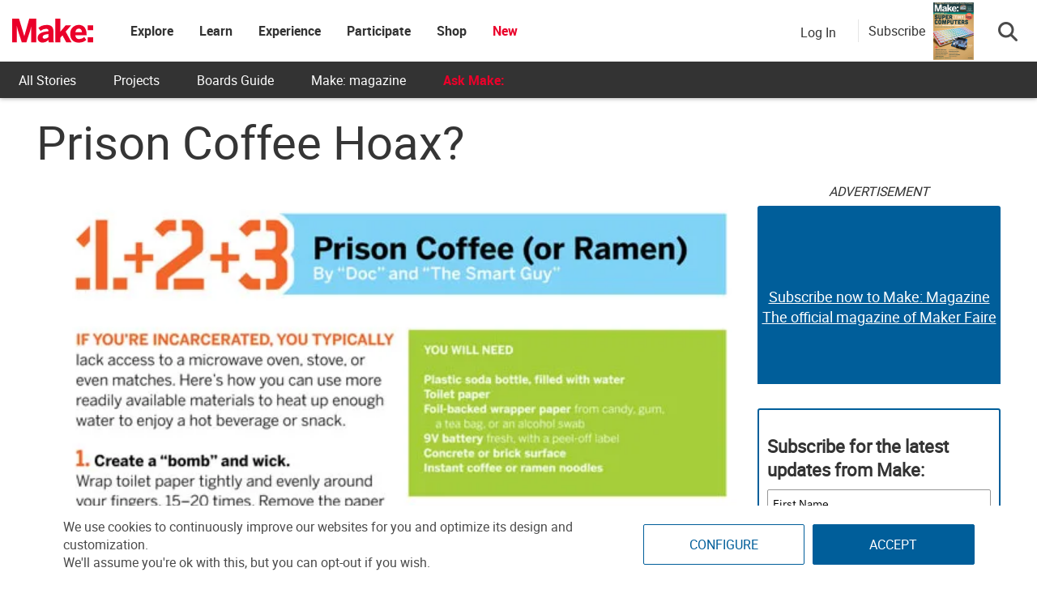

--- FILE ---
content_type: text/html; charset=utf-8
request_url: https://www.google.com/recaptcha/api2/aframe
body_size: 173
content:
<!DOCTYPE HTML><html><head><meta http-equiv="content-type" content="text/html; charset=UTF-8"></head><body><script nonce="KqJ703vgjDWE73er51y9og">/** Anti-fraud and anti-abuse applications only. See google.com/recaptcha */ try{var clients={'sodar':'https://pagead2.googlesyndication.com/pagead/sodar?'};window.addEventListener("message",function(a){try{if(a.source===window.parent){var b=JSON.parse(a.data);var c=clients[b['id']];if(c){var d=document.createElement('img');d.src=c+b['params']+'&rc='+(localStorage.getItem("rc::a")?sessionStorage.getItem("rc::b"):"");window.document.body.appendChild(d);sessionStorage.setItem("rc::e",parseInt(sessionStorage.getItem("rc::e")||0)+1);localStorage.setItem("rc::h",'1768606134121');}}}catch(b){}});window.parent.postMessage("_grecaptcha_ready", "*");}catch(b){}</script></body></html>

--- FILE ---
content_type: text/javascript;charset=UTF-8
request_url: https://make.activehosted.com/f/embed.php?id=19
body_size: 9801
content:
window.cfields = [];
window._show_thank_you = function(id, message, trackcmp_url, email) {
    var form = document.getElementById('_form_' + id + '_'), thank_you = form.querySelector('._form-thank-you');
    form.querySelector('._form-content').style.display = 'none';
    thank_you.innerHTML = message;
    thank_you.style.display = 'block';
    const vgoAlias = typeof visitorGlobalObjectAlias === 'undefined' ? 'vgo' : visitorGlobalObjectAlias;
    var visitorObject = window[vgoAlias];
    if (email && typeof visitorObject !== 'undefined') {
        visitorObject('setEmail', email);
        visitorObject('update');
    } else if (typeof(trackcmp_url) != 'undefined' && trackcmp_url) {
        // Site tracking URL to use after inline form submission.
        _load_script(trackcmp_url);
    }
    if (typeof window._form_callback !== 'undefined') window._form_callback(id);
    thank_you.setAttribute('tabindex', '-1');
    thank_you.focus();
};
window._show_unsubscribe = function(id, message, trackcmp_url, email) {
    var form = document.getElementById('_form_' + id + '_'), unsub = form.querySelector('._form-thank-you');
    var branding = form.querySelector('._form-branding');
    if (branding) {
        branding.style.display = 'none';
    }
    form.querySelector('._form-content').style.display = 'none';
    unsub.style.display = 'block';
    form.insertAdjacentHTML('afterend', message)
    const vgoAlias = typeof visitorGlobalObjectAlias === 'undefined' ? 'vgo' : visitorGlobalObjectAlias;
    var visitorObject = window[vgoAlias];
    if (email && typeof visitorObject !== 'undefined') {
        visitorObject('setEmail', email);
        visitorObject('update');
    } else if (typeof(trackcmp_url) != 'undefined' && trackcmp_url) {
        // Site tracking URL to use after inline form submission.
        _load_script(trackcmp_url);
    }
    if (typeof window._form_callback !== 'undefined') window._form_callback(id);
};
window._show_error = function(id, message, html) {
    var form = document.getElementById('_form_' + id + '_'),
        err = document.createElement('div'),
        button = form.querySelector('button[type="submit"]'),
        old_error = form.querySelector('._form_error');
    if (old_error) old_error.parentNode.removeChild(old_error);
    err.innerHTML = message;
    err.className = '_error-inner _form_error _no_arrow';
    var wrapper = document.createElement('div');
    wrapper.className = '_form-inner _show_be_error';
    wrapper.appendChild(err);
    button.parentNode.insertBefore(wrapper, button);
    var submitButton = form.querySelector('[id^="_form"][id$="_submit"]');
    submitButton.disabled = false;
    submitButton.classList.remove('processing');
    if (html) {
        var div = document.createElement('div');
        div.className = '_error-html';
        div.innerHTML = html;
        err.appendChild(div);
    }
};
window._show_pc_confirmation = function(id, header, detail, show, email) {
    var form = document.getElementById('_form_' + id + '_'), pc_confirmation = form.querySelector('._form-pc-confirmation');
    if (pc_confirmation.style.display === 'none') {
        form.querySelector('._form-content').style.display = 'none';
        pc_confirmation.innerHTML = "<div class='_form-title'>" + header + "</div>" + "<p>" + detail + "</p>" +
        "<button class='_submit' id='hideButton'>Manage preferences</button>";
        pc_confirmation.style.display = 'block';
        var mp = document.querySelector('input[name="mp"]');
        mp.value = '0';
    } else {
        form.querySelector('._form-content').style.display = 'inline';
        pc_confirmation.style.display = 'none';
    }

    var hideButton = document.getElementById('hideButton');
    // Add event listener to the button
    hideButton.addEventListener('click', function() {
        var submitButton = document.querySelector('#_form_19_submit');
        submitButton.disabled = false;
        submitButton.classList.remove('processing');
        var mp = document.querySelector('input[name="mp"]');
        mp.value = '1';
        const cacheBuster = new URL(window.location.href);
        cacheBuster.searchParams.set('v', new Date().getTime());
        window.location.href = cacheBuster.toString();
    });

    const vgoAlias = typeof visitorGlobalObjectAlias === 'undefined' ? 'vgo' : visitorGlobalObjectAlias;
    var visitorObject = window[vgoAlias];
    if (email && typeof visitorObject !== 'undefined') {
        visitorObject('setEmail', email);
        visitorObject('update');
    } else if (typeof(trackcmp_url) != 'undefined' && trackcmp_url) {
        // Site tracking URL to use after inline form submission.
        _load_script(trackcmp_url);
    }
    if (typeof window._form_callback !== 'undefined') window._form_callback(id);
};
window._load_script = function(url, callback, isSubmit) {
    var head = document.querySelector('head'), script = document.createElement('script'), r = false;
    var submitButton = document.querySelector('#_form_19_submit');
    script.charset = 'utf-8';
    script.src = url;
    if (callback) {
        script.onload = script.onreadystatechange = function() {
            if (!r && (!this.readyState || this.readyState == 'complete')) {
                r = true;
                callback();
            }
        };
    }
    script.onerror = function() {
        if (isSubmit) {
            if (script.src.length > 10000) {
                _show_error("696AC8A5C5CB3", "Sorry, your submission failed. Please shorten your responses and try again.");
            } else {
                _show_error("696AC8A5C5CB3", "Sorry, your submission failed. Please try again.");
            }
            submitButton.disabled = false;
            submitButton.classList.remove('processing');
        }
    }

    head.appendChild(script);
};
(function() {
    var iti;
    if (window.location.search.search("excludeform") !== -1) return false;
    var getCookie = function(name) {
        var match = document.cookie.match(new RegExp('(^|; )' + name + '=([^;]+)'));
        return match ? match[2] : localStorage.getItem(name);
    }
    var setCookie = function(name, value) {
        var now = new Date();
        var time = now.getTime();
        var expireTime = time + 1000 * 60 * 60 * 24 * 365;
        now.setTime(expireTime);
        document.cookie = name + '=' + value + '; expires=' + now + ';path=/; Secure; SameSite=Lax;';
        localStorage.setItem(name, value);
    }
    var addEvent = function(element, event, func) {
        if (element.addEventListener) {
            element.addEventListener(event, func);
        } else {
            var oldFunc = element['on' + event];
            element['on' + event] = function() {
                oldFunc.apply(this, arguments);
                func.apply(this, arguments);
            };
        }
    }
    var _removed = false;
    var _form_output = '\<style\>@import url(https:\/\/fonts.bunny.net\/css?family=ibm-plex-sans:400,600);\<\/style\>\<style\>\n#_form_696AC8A5C5CB3_{font-size:14px;line-height:1.6;font-family:arial, helvetica, sans-serif;margin:0}._form_hide{display:none;visibility:hidden}._form_show{display:block;visibility:visible}#_form_696AC8A5C5CB3_._form-top{top:0}#_form_696AC8A5C5CB3_._form-bottom{bottom:0}#_form_696AC8A5C5CB3_._form-left{left:0}#_form_696AC8A5C5CB3_._form-right{right:0}#_form_696AC8A5C5CB3_ input[type=\"text\"],#_form_696AC8A5C5CB3_ input[type=\"tel\"],#_form_696AC8A5C5CB3_ input[type=\"date\"],#_form_696AC8A5C5CB3_ textarea{padding:6px;height:auto;border:#979797 1px solid;border-radius:4px;color:#000 !important;font-size:14px;-webkit-box-sizing:border-box;-moz-box-sizing:border-box;box-sizing:border-box}#_form_696AC8A5C5CB3_ textarea{resize:none}#_form_696AC8A5C5CB3_ ._submit{-webkit-appearance:none;cursor:pointer;font-family:arial, sans-serif;font-size:14px;text-align:center;background:#005E9A !important;border:0 !important;-moz-border-radius:4px !important;-webkit-border-radius:4px !important;border-radius:4px !important;color:#FFFFFF !important;padding:10px !important}#_form_696AC8A5C5CB3_ ._submit:disabled{cursor:not-allowed;opacity:0.4}#_form_696AC8A5C5CB3_ ._submit.processing{position:relative}#_form_696AC8A5C5CB3_ ._submit.processing::before{content:\"\";width:1em;height:1em;position:absolute;z-index:1;top:50%;left:50%;border:double 3px transparent;border-radius:50%;background-image:linear-gradient(#005E9A, #005E9A), conic-gradient(#005E9A, #FFFFFF);background-origin:border-box;background-clip:content-box, border-box;animation:1200ms ease 0s infinite normal none running _spin}#_form_696AC8A5C5CB3_ ._submit.processing::after{content:\"\";position:absolute;top:0;bottom:0;left:0;right:0}@keyframes _spin{0%{transform:translate(-50%, -50%) rotate(90deg)}100%{transform:translate(-50%, -50%) rotate(450deg)}}#_form_696AC8A5C5CB3_ ._close-icon{cursor:pointer;background-image:url(\"https:\/\/d226aj4ao1t61q.cloudfront.net\/esfkyjh1u_forms-close-dark.png\");background-repeat:no-repeat;background-size:14.2px 14.2px;position:absolute;display:block;top:11px;right:9px;overflow:hidden;width:16.2px;height:16.2px}#_form_696AC8A5C5CB3_ ._close-icon:before{position:relative}#_form_696AC8A5C5CB3_ ._form-body{margin-bottom:30px}#_form_696AC8A5C5CB3_ ._form-image-left{width:150px;float:left}#_form_696AC8A5C5CB3_ ._form-content-right{margin-left:164px}#_form_696AC8A5C5CB3_ ._form-branding{color:#fff;font-size:10px;clear:both;text-align:left;margin-top:30px;font-weight:100}#_form_696AC8A5C5CB3_ ._form-branding ._logo{display:block;width:130px;height:14px;margin-top:6px;background-image:url(\"https:\/\/d226aj4ao1t61q.cloudfront.net\/hh9ujqgv5_aclogo_li.png\");background-size:130px auto;background-repeat:no-repeat}#_form_696AC8A5C5CB3_ .form-sr-only{position:absolute;width:1px;height:1px;padding:0;margin:-1px;overflow:hidden;clip:rect(0, 0, 0, 0);border:0}#_form_696AC8A5C5CB3_ ._form-label,#_form_696AC8A5C5CB3_ ._form_element ._form-label{font-weight:bold;margin-bottom:5px;display:block}#_form_696AC8A5C5CB3_._dark ._form-branding{color:#333}#_form_696AC8A5C5CB3_._dark ._form-branding ._logo{background-image:url(\"https:\/\/d226aj4ao1t61q.cloudfront.net\/jftq2c8s_aclogo_dk.png\")}#_form_696AC8A5C5CB3_ ._form_element{position:relative;margin-bottom:10px;font-size:0;max-width:100%}#_form_696AC8A5C5CB3_ ._form_element *{font-size:14px}#_form_696AC8A5C5CB3_ ._form_element._clear{clear:both;width:100%;float:none}#_form_696AC8A5C5CB3_ ._form_element._clear:after{clear:left}#_form_696AC8A5C5CB3_ ._form_element input[type=\"text\"],#_form_696AC8A5C5CB3_ ._form_element input[type=\"date\"],#_form_696AC8A5C5CB3_ ._form_element select,#_form_696AC8A5C5CB3_ ._form_element textarea:not(.g-recaptcha-response){display:block;width:100%;-webkit-box-sizing:border-box;-moz-box-sizing:border-box;box-sizing:border-box;font-family:inherit}#_form_696AC8A5C5CB3_ ._field-wrapper{position:relative}#_form_696AC8A5C5CB3_ ._inline-style{float:left}#_form_696AC8A5C5CB3_ ._inline-style input[type=\"text\"]{width:150px}#_form_696AC8A5C5CB3_ ._inline-style:not(._clear){margin-right:20px}#_form_696AC8A5C5CB3_ ._form_element img._form-image{max-width:100%}#_form_696AC8A5C5CB3_ ._form_element ._form-fieldset{border:0;padding:0.01em 0 0 0;margin:0;min-width:0}#_form_696AC8A5C5CB3_ ._clear-element{clear:left}#_form_696AC8A5C5CB3_ ._full_width{width:100%}#_form_696AC8A5C5CB3_ ._form_full_field{display:block;width:100%;margin-bottom:10px}#_form_696AC8A5C5CB3_ input[type=\"text\"]._has_error,#_form_696AC8A5C5CB3_ textarea._has_error{border:#F37C7B 1px solid}#_form_696AC8A5C5CB3_ input[type=\"checkbox\"]._has_error{outline:#F37C7B 1px solid}#_form_696AC8A5C5CB3_ ._show_be_error{float:left}#_form_696AC8A5C5CB3_ ._error{display:block;position:absolute;font-size:14px;z-index:10000001}#_form_696AC8A5C5CB3_ ._error._above{padding-bottom:4px;bottom:39px;right:0}#_form_696AC8A5C5CB3_ ._error._below{padding-top:8px;top:100%;right:0}#_form_696AC8A5C5CB3_ ._error._above ._error-arrow{bottom:-4px;right:15px;border-left:8px solid transparent;border-right:8px solid transparent;border-top:8px solid #FFDDDD}#_form_696AC8A5C5CB3_ ._error._below ._error-arrow{top:0;right:15px;border-left:8px solid transparent;border-right:8px solid transparent;border-bottom:8px solid #FFDDDD}#_form_696AC8A5C5CB3_ ._error-inner{padding:12px 12px 12px 36px;background-color:#FFDDDD;background-image:url(\"data:image\/svg+xml,%3Csvg width=\'16\' height=\'16\' viewBox=\'0 0 16 16\' fill=\'none\' xmlns=\'http:\/\/www.w3.org\/2000\/svg\'%3E%3Cpath fill-rule=\'evenodd\' clip-rule=\'evenodd\' d=\'M16 8C16 12.4183 12.4183 16 8 16C3.58172 16 0 12.4183 0 8C0 3.58172 3.58172 0 8 0C12.4183 0 16 3.58172 16 8ZM9 3V9H7V3H9ZM9 13V11H7V13H9Z\' fill=\'%23CA0000\'\/%3E%3C\/svg%3E\");background-repeat:no-repeat;background-position:12px center;font-size:14px;font-family:arial, sans-serif;font-weight:600;line-height:16px;color:#000;text-align:center;text-decoration:none;-webkit-border-radius:4px;-moz-border-radius:4px;border-radius:4px;box-shadow:0 1px 4px rgba(31, 33, 41, 0.298295)}@media only screen and (max-width:319px){#_form_696AC8A5C5CB3_ ._error-inner{padding:7px 7px 7px 25px;font-size:12px;line-height:12px;background-position:4px center;max-width:100px;white-space:nowrap;overflow:hidden;text-overflow:ellipsis}}#_form_696AC8A5C5CB3_ ._error-inner._form_error{margin-bottom:5px;text-align:left}#_form_696AC8A5C5CB3_ ._button-wrapper ._error-inner._form_error{position:static}#_form_696AC8A5C5CB3_ ._error-inner._no_arrow{margin-bottom:10px}#_form_696AC8A5C5CB3_ ._error-arrow{position:absolute;width:0;height:0}#_form_696AC8A5C5CB3_ ._error-html{margin-bottom:10px}.pika-single{z-index:10000001 !important}#_form_696AC8A5C5CB3_ input[type=\"text\"].datetime_date{width:69%;display:inline}#_form_696AC8A5C5CB3_ select.datetime_time{width:29%;display:inline;height:32px}#_form_696AC8A5C5CB3_ input[type=\"date\"].datetime_date{width:69%;display:inline-flex}#_form_696AC8A5C5CB3_ input[type=\"time\"].datetime_time{width:29%;display:inline-flex}@media (min-width:320px) and (max-width:667px){::-webkit-scrollbar{display:none}#_form_696AC8A5C5CB3_{margin:0;width:100%;min-width:100%;max-width:100%;box-sizing:border-box}#_form_696AC8A5C5CB3_ *{-webkit-box-sizing:border-box;-moz-box-sizing:border-box;box-sizing:border-box;font-size:1em}#_form_696AC8A5C5CB3_ ._form-content{margin:0;width:100%}#_form_696AC8A5C5CB3_ ._form-inner{display:block;min-width:100%}#_form_696AC8A5C5CB3_ ._form-title,#_form_696AC8A5C5CB3_ ._inline-style{margin-top:0;margin-right:0;margin-left:0}#_form_696AC8A5C5CB3_ ._form-title{font-size:1.2em}#_form_696AC8A5C5CB3_ ._form_element{margin:0 0 20px;padding:0;width:100%}#_form_696AC8A5C5CB3_ ._form-element,#_form_696AC8A5C5CB3_ ._inline-style,#_form_696AC8A5C5CB3_ input[type=\"text\"],#_form_696AC8A5C5CB3_ label,#_form_696AC8A5C5CB3_ p,#_form_696AC8A5C5CB3_ textarea:not(.g-recaptcha-response){float:none;display:block;width:100%}#_form_696AC8A5C5CB3_ ._row._checkbox-radio label{display:inline}#_form_696AC8A5C5CB3_ ._row,#_form_696AC8A5C5CB3_ p,#_form_696AC8A5C5CB3_ label{margin-bottom:0.7em;width:100%}#_form_696AC8A5C5CB3_ ._row input[type=\"checkbox\"],#_form_696AC8A5C5CB3_ ._row input[type=\"radio\"]{margin:0 !important;vertical-align:middle !important}#_form_696AC8A5C5CB3_ ._row input[type=\"checkbox\"]+span label{display:inline}#_form_696AC8A5C5CB3_ ._row span label{margin:0 !important;width:initial !important;vertical-align:middle !important}#_form_696AC8A5C5CB3_ ._form-image{max-width:100%;height:auto !important}#_form_696AC8A5C5CB3_ input[type=\"text\"]{padding-left:10px;padding-right:10px;font-size:16px;line-height:1.3em;-webkit-appearance:none}#_form_696AC8A5C5CB3_ input[type=\"radio\"],#_form_696AC8A5C5CB3_ input[type=\"checkbox\"]{display:inline-block;width:1.3em;height:1.3em;font-size:1em;margin:0 0.3em 0 0;vertical-align:baseline}#_form_696AC8A5C5CB3_ button[type=\"submit\"]{padding:20px;font-size:1.5em}#_form_696AC8A5C5CB3_ ._inline-style{margin:20px 0 0 !important}#_form_696AC8A5C5CB3_ ._inline-style input[type=\"text\"]{width:100%}}#_form_696AC8A5C5CB3_ .sms_consent_checkbox{position:relative;width:100%;display:flex;align-items:flex-start;padding:20px 0}#_form_696AC8A5C5CB3_ .sms_consent_checkbox input[type=\"checkbox\"]{float:left;margin:5px 10px 10px 0}#_form_696AC8A5C5CB3_ .sms_consent_checkbox .sms_consent_message{display:inline;float:left;text-align:left;margin-bottom:10px;font-size:14px;color:#7D8799}#_form_696AC8A5C5CB3_ .sms_consent_checkbox .sms_consent_message.sms_consent_mini{width:90%}#_form_696AC8A5C5CB3_ .sms_consent_checkbox ._error._above{right:auto;bottom:0}#_form_696AC8A5C5CB3_ .sms_consent_checkbox ._error._above ._error-arrow{right:auto;left:5px}@media (min-width:320px) and (max-width:667px){#_form_696AC8A5C5CB3_ .sms_consent_checkbox ._error._above{top:-30px;left:0;bottom:auto}}#_form_696AC8A5C5CB3_ .field-required{color:#FF0000}#_form_696AC8A5C5CB3_{position:relative;text-align:left;margin:25px auto 0;padding:20px;-webkit-box-sizing:border-box;-moz-box-sizing:border-box;box-sizing:border-box;background:#FFFFFF !important;border:0;max-width:500px;-moz-border-radius:0px !important;-webkit-border-radius:0px !important;border-radius:0px !important;color:#000000}#_form_696AC8A5C5CB3_ ._show_be_error{min-width:100%}#_form_696AC8A5C5CB3_._inline-form,#_form_696AC8A5C5CB3_._inline-form ._form-content{font-family:\"IBM Plex Sans\", Helvetica, sans-serif}#_form_696AC8A5C5CB3_._inline-form ._row span:not(.field-required),#_form_696AC8A5C5CB3_._inline-form ._row label{font-family:\"IBM Plex Sans\", Helvetica, sans-serif;font-size:14px;font-weight:400;line-height:1.6em}#_form_696AC8A5C5CB3__inlineform input[type=\"text\"],#_form_696AC8A5C5CB3__inlineform input[type=\"date\"],#_form_696AC8A5C5CB3__inlineform input[type=\"tel\"],#_form_696AC8A5C5CB3__inlineform select,#_form_696AC8A5C5CB3__inlineform textarea:not(.g-recaptcha-response){font-family:\"IBM Plex Sans\", Helvetica, sans-serif;font-size:14px;font-weight:400;font-color:#000000;line-height:1.6em}#_form_696AC8A5C5CB3_._inline-form ._html-code *:not(h1, h2, h3, h4, h5, h6),#_form_696AC8A5C5CB3_._inline-form .sms_consent_message,#_form_696AC8A5C5CB3_._inline-form ._form-thank-you{font-family:\"IBM Plex Sans\", Helvetica, sans-serif}#_form_696AC8A5C5CB3_._inline-form ._form-label,#_form_696AC8A5C5CB3_._inline-form ._form-emailidentifier,#_form_696AC8A5C5CB3_._inline-form ._form-checkbox-option-label{font-family:\"IBM Plex Sans\", Helvetica, sans-serif;font-size:14px;font-weight:700;line-height:1.6em}#_form_696AC8A5C5CB3_._inline-form ._submit{margin-top:12px;font-family:\"IBM Plex Sans\", Helvetica, sans-serif}#_form_696AC8A5C5CB3_._inline-form ._html-code h1,#_form_696AC8A5C5CB3_._inline-form ._html-code h2,#_form_696AC8A5C5CB3_._inline-form ._html-code h3,#_form_696AC8A5C5CB3_._inline-form ._html-code h4,#_form_696AC8A5C5CB3_._inline-form ._html-code h5,#_form_696AC8A5C5CB3_._inline-form ._html-code h6,#_form_696AC8A5C5CB3_._inline-form ._form-title{font-size:22px;line-height:normal;font-weight:600;margin-bottom:0;display:block}#_form_696AC8A5C5CB3_._inline-form ._form-branding{font-family:\"IBM Plex Sans\", Helvetica, sans-serif;font-size:13px;font-weight:100;font-style:normal;text-decoration:none}#_form_696AC8A5C5CB3_:before,#_form_696AC8A5C5CB3_:after{content:\" \";display:table}#_form_696AC8A5C5CB3_:after{clear:both}#_form_696AC8A5C5CB3_._inline-style{width:auto;display:inline-block}#_form_696AC8A5C5CB3_._inline-style input[type=\"text\"],#_form_696AC8A5C5CB3_._inline-style input[type=\"date\"]{padding:10px 12px}#_form_696AC8A5C5CB3_._inline-style button._inline-style{position:relative;top:27px}#_form_696AC8A5C5CB3_._inline-style p{margin:0}#_form_696AC8A5C5CB3_._inline-style ._button-wrapper{position:relative;margin:16px 12.5px 0 20px}#_form_696AC8A5C5CB3_._inline-style ._button-wrapper:not(._clear){margin:0}#_form_696AC8A5C5CB3_ ._form-thank-you{position:relative;left:0;right:0;text-align:center;font-size:18px}#_form_696AC8A5C5CB3_ ._form-pc-confirmation ._submit{margin-top:16px}@media (min-width:320px) and (max-width:667px){#_form_696AC8A5C5CB3_._inline-form._inline-style ._inline-style._button-wrapper{margin-top:20px !important;margin-left:0 !important}}#_form_696AC8A5C5CB3_ .iti{width:100%}#_form_696AC8A5C5CB3_ .iti.iti--allow-dropdown.iti--separate-dial-code{width:100%}#_form_696AC8A5C5CB3_ .iti input{width:100%;border:#979797 1px solid;border-radius:4px}#_form_696AC8A5C5CB3_ .iti--separate-dial-code .iti__selected-flag{background-color:#FFFFFF;border-radius:4px}#_form_696AC8A5C5CB3_ .iti--separate-dial-code .iti__selected-flag:hover{background-color:rgba(0, 0, 0, 0.05)}#_form_696AC8A5C5CB3_ .iti__country-list{border-radius:4px;margin-top:4px;min-width:460px}#_form_696AC8A5C5CB3_ .iti__country-list--dropup{margin-bottom:4px}#_form_696AC8A5C5CB3_ .phone-error-hidden{display:none}#_form_696AC8A5C5CB3_ .phone-error{color:#E40E49}#_form_696AC8A5C5CB3_ .phone-input-error{border:1px solid #E40E49 !important}#_form_696AC8A5C5CB3_._inline-form ._form-content ._form-list-subscriptions-field fieldset{margin:0;margin-bottom:1.1428571429em;border:none;padding:0}#_form_696AC8A5C5CB3_._inline-form ._form-content ._form-list-subscriptions-field fieldset:last-child{margin-bottom:0}#_form_696AC8A5C5CB3_._inline-form ._form-content ._form-list-subscriptions-field legend{margin-bottom:1.1428571429em}#_form_696AC8A5C5CB3_._inline-form ._form-content ._form-list-subscriptions-field label{display:flex;align-items:flex-start;justify-content:flex-start;margin-bottom:0.8571428571em}#_form_696AC8A5C5CB3_._inline-form ._form-content ._form-list-subscriptions-field label:last-child{margin-bottom:0}#_form_696AC8A5C5CB3_._inline-form ._form-content ._form-list-subscriptions-field input{margin:0;margin-right:8px}#_form_696AC8A5C5CB3_._inline-form ._form-content ._form-list-subscriptions-field ._form-checkbox-option-label{display:block;font-weight:400;margin-top:-4px}#_form_696AC8A5C5CB3_._inline-form ._form-content ._form-list-subscriptions-field ._form-checkbox-option-label-with-description{display:block;font-weight:700;margin-top:-4px}#_form_696AC8A5C5CB3_._inline-form ._form-content ._form-list-subscriptions-field ._form-checkbox-option-description{margin:0;font-size:0.8571428571em}#_form_696AC8A5C5CB3_._inline-form ._form-content ._form-list-subscriptions-field ._form-subscriptions-unsubscribe-all-description{line-height:normal;margin-top:-2px}\n#_form_696AC8A5C5CB3_._form_19{width:100%;margin:0px auto;border:solid 2px #005E9A !important;padding:10px;border-radius:3px !important}#_form_696AC8A5C5CB3_._form_19 label{display:none !important}#_form_696AC8A5C5CB3_._form_19 ._submit{font-family:\"Roboto\" !important;height:auto;width:100%;border-radius:2px !important}#_form_696AC8A5C5CB3_ ._x64850881 ._form-title{font-family:Roboto;color:#333}#_form_696AC8A5C5CB3_._form_19 input{border-radius:2px !important}\<\/style\>\n\<form method=\"POST\" action=\"https://make.activehosted.com\/proc.php\" id=\"_form_696AC8A5C5CB3_\" class=\"_form _form_19 _inline-form  _dark\" novalidate data-styles-version=\"5\"\>\n    \<input type=\"hidden\" name=\"u\" value=\"696AC8A5C5CB3\" \/\>\n    \<input type=\"hidden\" name=\"f\" value=\"19\" \/\>\n    \<input type=\"hidden\" name=\"s\" \/\>\n    \<input type=\"hidden\" name=\"c\" value=\"0\" \/\>\n    \<input type=\"hidden\" name=\"m\" value=\"0\" \/\>\n    \<input type=\"hidden\" name=\"act\" value=\"sub\" \/\>\n    \<input type=\"hidden\" name=\"v\" value=\"2\" \/\>\n    \<input type=\"hidden\" name=\"or\" value=\"34fead2e-79a6-42e3-bc85-d049b2c9b8c6\" \/\>\n    \<div class=\"_form-content\"\>\n                            \<div class=\"_form_element _x64850881 _full_width _clear\" \>\n                            \<h2 class=\"_form-title\"\>Subscribe for the latest updates from Make:\<\/h2\>\n                    \<\/div\>\n                            \<div class=\"_form_element _x40558745 _full_width \" \>\n                            \<label for=\"firstname\" class=\"_form-label\"\>\n                                            First Name                                    \<\/label\>\n                \<div class=\"_field-wrapper\"\>\n                    \<input type=\"text\" id=\"firstname\" name=\"firstname\" placeholder=\"First Name\" \/\>\n                \<\/div\>\n                    \<\/div\>\n                            \<div class=\"_form_element _x86218699 _full_width \" \>\n                            \<label for=\"lastname\" class=\"_form-label\"\>\n                                            Last Name                                    \<\/label\>\n                \<div class=\"_field-wrapper\"\>\n                    \<input type=\"text\" id=\"lastname\" name=\"lastname\" placeholder=\"Last Name\" \/\>\n                \<\/div\>\n                    \<\/div\>\n                            \<div class=\"_form_element _x00631129 _full_width \" \>\n                            \<label for=\"email\" class=\"_form-label\"\>\n                                            Email\<span class=\"field-required\"\>*\<\/span\>                                    \<\/label\>\n                \<div class=\"_field-wrapper\"\>\n                    \<input type=\"text\" id=\"email\" name=\"email\" placeholder=\"Email\" required\/\>\n                \<\/div\>\n                    \<\/div\>\n            \n                                    \<div class=\"_button-wrapper _full_width\"\>\n                \<button id=\"_form_19_submit\" class=\"_submit\" type=\"submit\"\>Submit\<\/button\>\n            \<\/div\>\n                \<div class=\"_clear-element\"\>\<\/div\>\n    \<\/div\>\n    \<div class=\"_form-thank-you\" style=\"display:none;\"\>\<\/div\>\n    \<\/form\>\n';
            var _form_element = null, _form_elements = document.querySelectorAll('._form_19');
        for (var fe = 0; fe < _form_elements.length; fe++) {
            _form_element = _form_elements[fe];
            if (_form_element.innerHTML.trim() === '') break;
            _form_element = null;
        }
        if (!_form_element) {
            _form_element = document.createElement('div');
            if (!document.body) { document.firstChild.appendChild(document.createElement('body')); }
            document.body.appendChild(_form_element);
        }
        _form_element.innerHTML = _form_output;
        var form_to_submit = document.getElementById('_form_696AC8A5C5CB3_');
    var allInputs = form_to_submit.querySelectorAll('input, select, textarea'), tooltips = [], submitted = false;

    var getUrlParam = function(name) {
        if (name.toLowerCase() !== 'email') {
            var params = new URLSearchParams(window.location.search);
            return params.get(name) || false;
        }
        // email is a special case because a plus is valid in the email address
        var qString = window.location.search;
        if (!qString) {
            return false;
        }
        var parameters = qString.substr(1).split('&');
        for (var i = 0; i < parameters.length; i++) {
            var parameter = parameters[i].split('=');
            if (parameter[0].toLowerCase() === 'email') {
                return parameter[1] === undefined ? true : decodeURIComponent(parameter[1]);
            }
        }
        return false;
    };

    var acctDateFormat = "%m/%d/%Y";
    var getNormalizedDate = function(date, acctFormat) {
        var decodedDate = decodeURIComponent(date);
        if (acctFormat && acctFormat.match(/(%d|%e).*%m/gi) !== null) {
            return decodedDate.replace(/(\d{2}).*(\d{2}).*(\d{4})/g, '$3-$2-$1');
        } else if (Date.parse(decodedDate)) {
            var dateObj = new Date(decodedDate);
            var year = dateObj.getFullYear();
            var month = dateObj.getMonth() + 1;
            var day = dateObj.getDate();
            return `${year}-${month < 10 ? `0${month}` : month}-${day < 10 ? `0${day}` : day}`;
        }
        return false;
    };

    var getNormalizedTime = function(time) {
        var hour, minutes;
        var decodedTime = decodeURIComponent(time);
        var timeParts = Array.from(decodedTime.matchAll(/(\d{1,2}):(\d{1,2})\W*([AaPp][Mm])?/gm))[0];
        if (timeParts[3]) { // 12 hour format
            var isPM = timeParts[3].toLowerCase() === 'pm';
            if (isPM) {
                hour = parseInt(timeParts[1]) === 12 ? '12' : `${parseInt(timeParts[1]) + 12}`;
            } else {
                hour = parseInt(timeParts[1]) === 12 ? '0' : timeParts[1];
            }
        } else { // 24 hour format
            hour = timeParts[1];
        }
        var normalizedHour = parseInt(hour) < 10 ? `0${parseInt(hour)}` : hour;
        var minutes = timeParts[2];
        return `${normalizedHour}:${minutes}`;
    };

    for (var i = 0; i < allInputs.length; i++) {
        var regexStr = "field\\[(\\d+)\\]";
        var results = new RegExp(regexStr).exec(allInputs[i].name);
        if (results != undefined) {
            allInputs[i].dataset.name = allInputs[i].name.match(/\[time\]$/)
                ? `${window.cfields[results[1]]}_time`
                : window.cfields[results[1]];
        } else {
            allInputs[i].dataset.name = allInputs[i].name;
        }
        var fieldVal = getUrlParam(allInputs[i].dataset.name);

        if (fieldVal) {
            if (allInputs[i].dataset.autofill === "false") {
                continue;
            }
            if (allInputs[i].type == "radio" || allInputs[i].type == "checkbox") {
                if (allInputs[i].value == fieldVal) {
                    allInputs[i].checked = true;
                }
            } else if (allInputs[i].type == "date") {
                allInputs[i].value = getNormalizedDate(fieldVal, acctDateFormat);
            } else if (allInputs[i].type == "time") {
                allInputs[i].value = getNormalizedTime(fieldVal);
            } else {
                allInputs[i].value = fieldVal;
            }
        }
    }

    var remove_tooltips = function() {
        for (var i = 0; i < tooltips.length; i++) {
            tooltips[i].tip.parentNode.removeChild(tooltips[i].tip);
        }
        tooltips = [];
    };
    var remove_tooltip = function(elem) {
        for (var i = 0; i < tooltips.length; i++) {
            if (tooltips[i].elem === elem) {
                tooltips[i].tip.parentNode.removeChild(tooltips[i].tip);
                tooltips.splice(i, 1);
                return;
            }
        }
    };
    var create_tooltip = function(elem, text) {
        var tooltip = document.createElement('div'),
            arrow = document.createElement('div'),
            inner = document.createElement('div'), new_tooltip = {};
        tooltip.id = `${elem.id}-error`;
        tooltip.setAttribute('role', 'alert')
        if (elem.type != 'radio' && (elem.type != 'checkbox' || elem.name === 'sms_consent')) {
            tooltip.className = '_error';
            arrow.className = '_error-arrow';
            inner.className = '_error-inner';
            inner.innerHTML = text;
            tooltip.appendChild(arrow);
            tooltip.appendChild(inner);
            elem.parentNode.appendChild(tooltip);
        } else {
            tooltip.className = '_error-inner _no_arrow';
            tooltip.innerHTML = text;
            elem.parentNode.insertBefore(tooltip, elem);
            new_tooltip.no_arrow = true;
        }
        new_tooltip.tip = tooltip;
        new_tooltip.elem = elem;
        tooltips.push(new_tooltip);
        return new_tooltip;
    };
    var resize_tooltip = function(tooltip) {
        var rect = tooltip.elem.getBoundingClientRect();
        var doc = document.documentElement,
            scrollPosition = rect.top - ((window.pageYOffset || doc.scrollTop)  - (doc.clientTop || 0));
        if (scrollPosition < 40) {
            tooltip.tip.className = tooltip.tip.className.replace(/ ?(_above|_below) ?/g, '') + ' _below';
        } else {
            tooltip.tip.className = tooltip.tip.className.replace(/ ?(_above|_below) ?/g, '') + ' _above';
        }
    };
    var resize_tooltips = function() {
        if (_removed) return;
        for (var i = 0; i < tooltips.length; i++) {
            if (!tooltips[i].no_arrow) resize_tooltip(tooltips[i]);
        }
    };
    var validate_field = function(elem, remove) {
        var tooltip = null, value = elem.value, no_error = true;
        remove ? remove_tooltip(elem) : false;
        elem.removeAttribute('aria-invalid');
        elem.removeAttribute('aria-describedby');
        if (elem.type != 'checkbox') elem.className = elem.className.replace(/ ?_has_error ?/g, '');
        if (elem.getAttribute('required') !== null) {
            if (elem.type == 'radio' || (elem.type == 'checkbox' && /any/.test(elem.className))) {
                var elems = form_to_submit.elements[elem.name];
                if (!(elems instanceof NodeList || elems instanceof HTMLCollection) || elems.length <= 1) {
                    no_error = elem.checked;
                }
                else {
                    no_error = false;
                    for (var i = 0; i < elems.length; i++) {
                        if (elems[i].checked) no_error = true;
                    }
                }
                if (!no_error) {
                    tooltip = create_tooltip(elem, "Please select an option.");
                }
            } else if (elem.type =='checkbox') {
                var elems = form_to_submit.elements[elem.name], found = false, err = [];
                no_error = true;
                for (var i = 0; i < elems.length; i++) {
                    if (elems[i].getAttribute('required') === null) continue;
                    if (!found && elems[i] !== elem) return true;
                    found = true;
                    elems[i].className = elems[i].className.replace(/ ?_has_error ?/g, '');
                    if (!elems[i].checked) {
                        no_error = false;
                        elems[i].className = elems[i].className + ' _has_error';
                        err.push("Checking %s is required".replace("%s", elems[i].value));
                    }
                }
                if (!no_error) {
                    tooltip = create_tooltip(elem, err.join('<br/>'));
                }
            } else if (elem.tagName == 'SELECT') {
                var selected = true;
                if (elem.multiple) {
                    selected = false;
                    for (var i = 0; i < elem.options.length; i++) {
                        if (elem.options[i].selected) {
                            selected = true;
                            break;
                        }
                    }
                } else {
                    for (var i = 0; i < elem.options.length; i++) {
                        if (elem.options[i].selected
                            && (!elem.options[i].value
                            || (elem.options[i].value.match(/\n/g)))
                        ) {
                            selected = false;
                        }
                    }
                }
                if (!selected) {
                    elem.className = elem.className + ' _has_error';
                    no_error = false;
                    tooltip = create_tooltip(elem, "Please select an option.");
                }
            } else if (value === undefined || value === null || value === '') {
                elem.className = elem.className + ' _has_error';
                no_error = false;
                tooltip = create_tooltip(elem, "This field is required.");
            }
        }
        if (no_error && elem.name == 'email') {
            if (!value.match(/^[\+_a-z0-9-'&=]+(\.[\+_a-z0-9-']+)*@[a-z0-9-]+(\.[a-z0-9-]+)*(\.[a-z]{2,})$/i)) {
                elem.className = elem.className + ' _has_error';
                no_error = false;
                tooltip = create_tooltip(elem, "Enter a valid email address.");
            }
        }
        if (no_error && (elem.id == 'phone')) {
            if (elem.value.trim() && typeof iti != 'undefined' && !iti.isValidNumber()) {
                elem.className = elem.className + ' _has_error';
                no_error = false;
                tooltip = create_tooltip(elem, "Enter a valid phone number.");
            }
        }
        if (no_error && /date_field/.test(elem.className)) {
            if (!value.match(/^\d\d\d\d-\d\d-\d\d$/)) {
                elem.className = elem.className + ' _has_error';
                no_error = false;
                tooltip = create_tooltip(elem, "Enter a valid date.");
            }
        }

        if (no_error && elem.name === 'sms_consent') {
            const phoneInput = document.getElementById('phone');
            const consentRequired = phoneInput.attributes.required || phoneInput.value.length > 0;
            const showError =  (consentRequired || !!elem.attributes.required) && !elem.checked;
            if (showError) {
                elem.className = elem.className + ' _has_error';
                no_error = false;
                tooltip = create_tooltip(elem, "Please check this box to continue");
            } else {
                elem.className = elem.className.replace(/ ?_has_error ?/g, '');
            }
        }
        tooltip ? resize_tooltip(tooltip) : false;
        if (!no_error && elem.hasAttribute('id')) {
            elem.setAttribute('aria-invalid', 'true');
            elem.setAttribute('aria-describedby', `${elem.id}-error`);
        }
        return no_error;
    };
    var needs_validate = function(el) {
        if(el.getAttribute('required') !== null){
            return true;
        }
        if((el.name === 'email' || el.id === 'phone' || el.id === 'sms_consent') && el.value !== ""){
            return true;
        }

        return false;
    };
    var validate_form = function(e) {
        var err = form_to_submit.querySelector('._form_error'), no_error = true;
        if (!submitted) {
            submitted = true;
            for (var i = 0, len = allInputs.length; i < len; i++) {
                var input = allInputs[i];
                if (needs_validate(input)) {
                    if (input.type == 'text' || input.type == 'number' || input.type == 'time' || input.type == 'tel') {
                        addEvent(input, 'blur', function() {
                            this.value = this.value.trim();
                            validate_field(this, true);
                        });
                        addEvent(input, 'input', function() {
                            validate_field(this, true);
                        });
                    } else if (input.type == 'radio' || input.type == 'checkbox') {
                        (function(el) {
                            function getElementsArray(name){
                                const value =  form_to_submit.elements[name];
                                if (Array.isArray(value)){
                                    return value;
                                }
                                return [value];
                            }
                            var radios = getElementsArray(el.name);
                            for (var i = 0; i < radios.length; i++) {
                                addEvent(radios[i], 'change', function() {
                                    validate_field(el, true);
                                });
                            }
                        })(input);
                    } else if (input.tagName == 'SELECT') {
                        addEvent(input, 'change', function() {
                            validate_field(this, true);
                        });
                    } else if (input.type == 'textarea'){
                        addEvent(input, 'input', function() {
                            validate_field(this, true);
                        });
                    }
                }
            }
        }
        remove_tooltips();
        for (var i = 0, len = allInputs.length; i < len; i++) {
            var elem = allInputs[i];
            if (needs_validate(elem)) {
                if (elem.tagName.toLowerCase() !== "select") {
                    elem.value = elem.value.trim();
                }
                validate_field(elem) ? true : no_error = false;
            }
        }
        if (!no_error && e) {
            e.preventDefault();
        }
        if (!no_error) {
            const firstFocusableError = form_to_submit.querySelector('._has_error:not([disabled])');
            if (firstFocusableError && typeof firstFocusableError.focus === 'function') {
                firstFocusableError.focus();
            }
        }
        resize_tooltips();
        return no_error;
    };
    addEvent(window, 'resize', resize_tooltips);
    addEvent(window, 'scroll', resize_tooltips);

    var _form_serialize = function(form){if(!form||form.nodeName!=="FORM"){return }var i,j,q=[];for(i=0;i<form.elements.length;i++){if(form.elements[i].name===""){continue}switch(form.elements[i].nodeName){case"INPUT":switch(form.elements[i].type){case"tel":q.push(form.elements[i].name+"="+encodeURIComponent(form.elements[i].previousSibling.querySelector('div.iti__selected-dial-code').innerText)+encodeURIComponent(" ")+encodeURIComponent(form.elements[i].value));break;case"text":case"number":case"date":case"time":case"hidden":case"password":case"button":case"reset":case"submit":q.push(form.elements[i].name+"="+encodeURIComponent(form.elements[i].value));break;case"checkbox":case"radio":if(form.elements[i].checked){q.push(form.elements[i].name+"="+encodeURIComponent(form.elements[i].value))}break;case"file":break}break;case"TEXTAREA":q.push(form.elements[i].name+"="+encodeURIComponent(form.elements[i].value));break;case"SELECT":switch(form.elements[i].type){case"select-one":q.push(form.elements[i].name+"="+encodeURIComponent(form.elements[i].value));break;case"select-multiple":for(j=0;j<form.elements[i].options.length;j++){if(form.elements[i].options[j].selected){q.push(form.elements[i].name+"="+encodeURIComponent(form.elements[i].options[j].value))}}break}break;case"BUTTON":switch(form.elements[i].type){case"reset":case"submit":case"button":q.push(form.elements[i].name+"="+encodeURIComponent(form.elements[i].value));break}break}}return q.join("&")};

    const formSupportsPost = false;
    var form_submit = function(e) {

        e.preventDefault();
        if (validate_form()) {
            if(form_to_submit.querySelector('input[name="phone"]') && typeof iti != 'undefined') {
                form_to_submit.querySelector('input[name="phone"]').value = iti.getNumber();
            }
            // use this trick to get the submit button & disable it using plain javascript
            var submitButton = e.target.querySelector('#_form_19_submit');
            submitButton.disabled = true;
            submitButton.classList.add('processing');
                    var serialized = _form_serialize(document.getElementById('_form_696AC8A5C5CB3_')).replace(/%0A/g, '\\n');
            var err = form_to_submit.querySelector('._form_error');
            err ? err.parentNode.removeChild(err) : false;
            async function submitForm() {
                var formData = new FormData();
                const searchParams = new URLSearchParams(serialized);
                searchParams.forEach((value, key) => {
                    if (key !== 'hideButton') {
                        formData.append(key, value);
                    }
                });
                let request = {
                    headers: {
                        "Accept": "application/json"
                    },
                    body: formData,
                    method: "POST"
                };

                let pageUrlParams = new URLSearchParams(window.location.search);
                if (pageUrlParams.has('t')) {
                    request.headers.Authorization = 'Bearer ' + pageUrlParams.get('t');
                }
                const response = await fetch('https://make.activehosted.com/proc.php?jsonp=true', request);

                return response.json();
            }
            if (formSupportsPost) {
                submitForm().then((data) => {
                    eval(data.js);
                }).catch(() => {
                    _show_error("696AC8A5C5CB3", "Sorry, your submission failed. Please try again.");
                });
            } else {
                _load_script('https://make.activehosted.com/proc.php?' + serialized + '&jsonp=true', null, true);
            }
        }
        return false;
    };
    addEvent(form_to_submit, 'submit', form_submit);
})();


--- FILE ---
content_type: application/javascript
request_url: https://prism.app-us1.com/?a=1000801328&u=https%3A%2F%2Fmakezine.com%2Farticle%2Fmaker-news%2Fprison-coffee-hoax%2F
body_size: 124
content:
window.visitorGlobalObject=window.visitorGlobalObject||window.prismGlobalObject;window.visitorGlobalObject.setVisitorId('a4432801-ca52-40fe-8225-858b91a0764a', '1000801328');window.visitorGlobalObject.setWhitelistedServices('tracking', '1000801328');

--- FILE ---
content_type: application/javascript; charset=utf-8
request_url: https://fundingchoicesmessages.google.com/f/AGSKWxU5LehpniwVKnAKXCJtzbPgvLXJLibfrpyfufx1iqOYeSEOvx78ndGWDHDX39sV2Nj_IRyHsOpdqig6EMLj7Xtkx15C9UwsYKWoTUNHBT6ND52hkIuYpA4X4mIRnxYWMng2jLjEHxt3moVafeNrmO4_D6XP6ZDWqUzPq-8OL4rr3mofAqt2W7Q-Aqpc/_/ads_controller./adscontent2./google_caf.js?/bannerfile/ad_/flvad_
body_size: -1289
content:
window['1a7b3cef-15ac-4a4a-8384-5e7ae439d933'] = true;